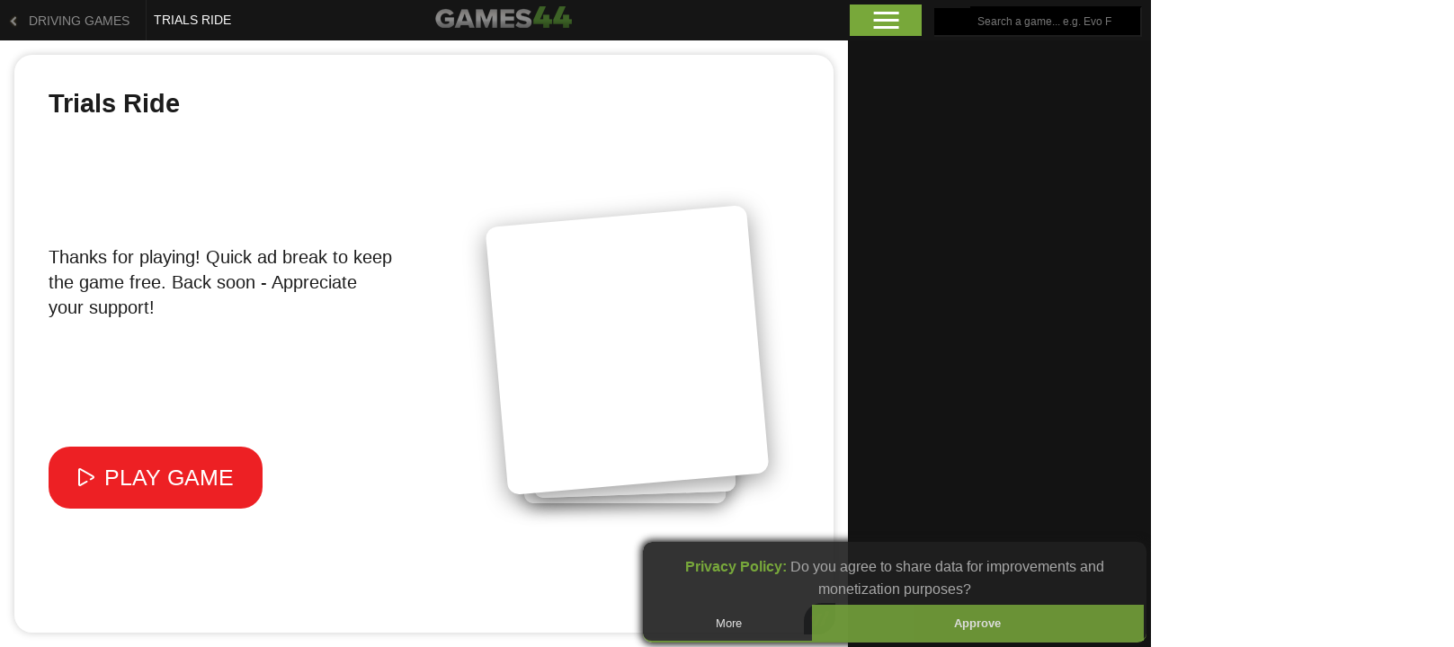

--- FILE ---
content_type: text/html; charset=UTF-8
request_url: https://www.games44.com/driving/trials-ride
body_size: 4103
content:
<!DOCTYPE html>
<html lang="en">
    <head>
        <meta charset="UTF-8">
        <title>Trials Ride | Games44</title>
        <link rel="icon" type="image/png" href="/favicon.png" />
        <meta name="theme-color" content="#151515">
        <meta name="robots" content="index, follow">
        <meta name="viewport" content="width=device-width, initial-scale=1, maximum-scale=1, user-scalable=no">
        
                    <meta property="og:type" content="website">
                    <meta property="og:url" content="https://www.games44.com/driving/trials-ride"">
                    <meta property="og:title" content="Trials Ride | Free online game">
                    <meta property="og:image" content="https://data.pacogames.com/images/fb/trials-ride-fb.jpg">
                    <link rel="image_src" href="https://data.pacogames.com/images/fb/trials-ride-fb.jpg"> 
                <link rel="canonical" href="https://www.pacogames.com/driving/trials-ride"/><style type="text/css">
body{margin:0;color:#fff;font-family:verdana,sans-serif;position:absolute;width:100%;height:100%;overflow:hidden}header{position:absolute;top:0;width:100%;height:45px;background:#151515;line-height:45px}main{top:45px;position:absolute;width:100%;height:calc(100% - 45px);background-color:#131313}header h1,h2{text-transform:uppercase;font-size:14px;font-weight:400}h1{white-space:pre;overflow:hidden;text-overflow:ellipsis}a{text-decoration:none;color:#fff}a:hover{opacity:1;color:#78a83b}header .cat{float:left;padding:0 10px;border-right:1px solid #333}h2{padding:0;padding-left:1px;display:inline-block}h3{font-size:12px;color:grey;text-transform:uppercase}.tcenter{text-align:center}.cat .tarrow{vertical-align:middle;height:16px}.logo{position:absolute;top:5px}.opt{margin:5px 10px 5px 0;float:right;line-height:35px;position:relative}.opt button{display:inline;cursor:pointer;border:0;padding:8px;width:80px;background-color:#000}#infobox{height:35px}.opt a button{margin:0;width:40px;border-bottom:2px solid #1d1d1d;font-size:12px;position:relative;top:-4px}.opt a{opacity:1}.opt a input{float:right;padding:8px;margin-top:2px;background-color:#000;border-color:#1d1d1d;border-left:0;width:173px;font-size:12px}#infobox{background:url(/img/icon_menu.png) no-repeat center center}.g44-cv header #infobox{background-color:#78a83a}.mt0{margin-top:0}.info{height:100%;display:inline-block;float:right;overflow-y:auto;position:relative;background-color:#131313;padding:0 10px}.info div{padding:0 5px}.info div p{margin-top:-5px;margin-bottom:20px;line-height:1.65em}.media{position:absolute;top:0;height:100%;width:100%;z-index:2}.game{height:100%;width:100%}.info .banner{padding:0;padding-bottom:10px}.banner div{margin:0 auto;padding:0}.banner h3{margin-bottom:0}.mb14{margin-bottom:14px}.video iframe{height:200px;margin:0 -15px;width:calc(100% + 30px)}.btline{border-top:1px solid #8080804a}.bbline{border-bottom:1px solid #8080804a}.broadcrumbs{padding:5px 6px;margin:0;border-top:1px solid #8080804a;font-size:12px}.broadcrumbs li{display:inline-block}.broadcrumbs li:not(:first-child):before{content:"›";margin:0 1px;color:grey;font-size:13px}.btn{padding:23px 15px;display:block;white-space:pre;overflow:hidden;text-overflow:ellipsis;vertical-align:middle;line-height:8px;color:#fff}.discuss{margin-top:20px}.share{background-color:#78a83b;color:#000}.share:hover{color:#000}.related{margin-top:30px}#email-subscribe{margin:10px 0}#email-subscribe h3{margin:0}#email-subscribe p{margin:5px 0;font-size:12px}#email-subscribe input{width:200px}#email-subscribe button{width:75px}footer img{padding-top:9px}footer a{padding:0 3px}.copyright{font-size:12px;color:#a7a7a7}@media only screen and (max-width: 600px){header h1{position:absolute;width:100%;z-index:1;text-align:center;top:45px;font-weight:800;color:#fff;background-color:#78a83b;margin:0}.cat{opacity:1;max-width:8%}.cat img{padding:0 10px}.mob{display:none}.broadcrumbs{margin-top:59px}.opt{margin-right:5px}.opt button{width:40px;float:right;margin-left:10px}.opt a button{top:3px}}@media only screen and (min-width: 600px){header h1,h2{margin:0;padding:0 8px}h1{float:left;max-width:17%}a{opacity:.5}.opt button{margin-right:10px}.logo{left:33%;margin-left:calc(17% - 168px)}.media{width:calc(100% - 337px);transition:width .5s ease;z-index:2}.info{transition:transform .5s ease;width:317px}.g44-cv div.media{width:100%}.g44-cv div.info{transform:translateX(337px)}.keyboard_arrows,.keyboard_arrow,.keyboard_mouse,.keyboard_space,.keyboard_wasd,.keyboard_default,.keyboard_large{display:inline-block;font-size:14px;padding:0!important;text-align:center;color:#000!important;float:none!important;vertical-align:middle;margin:5px 0;text-transform:uppercase}.keyboard_small{display:inline-block;font-size:12px;padding:0!important;text-align:center;color:#000!important;float:none!important;vertical-align:middle;margin:5px 0;text-transform:uppercase}.keyboard_arrows{width:60px;height:40px}.keyboard_arrow{width:32px;height:32px}.keyboard_mouse{width:28px;height:34px}.keyboard_space{position:center;width:120px;height:25px;line-height:25px;background:transparent url(/klavesy/space.png) no-repeat}.keyboard_wasd{width:60px;height:40px;background:transparent url(https://www.games44.com/klavesy/wasd.png) no-repeat}.keyboard_default{width:25px;height:25px;line-height:25px;background:transparent url(/klavesy/default.png) no-repeat}.keyboard_small{width:32px;height:20px;line-height:20px;background:transparent url(/klavesy/small.png) no-repeat}.keyboard_large{width:52px;height:24px;line-height:24px;background:transparent url(/klavesy/large.png) no-repeat;margin-left:2px}}
</style>
        </head>
        <body>
        	<header>
        		<a class="cat" title="driving Games" href="/driving">
        			<img src="/img/b-arrow.png" class="tarrow" alt="Games44 logo">
        			<h2 class="mob">driving Games</h2>
        		</a>
                <h1>Trials Ride</h1>
                <a class="logo" href="/"><img src="/img/logo_games44.png" alt="GAMES44"></a>
                <div class="opt">
                	<button title="Information" id="infobox"></button>
                	<a href="/search" target="_blank">
                		<button title="Search">🔎</button>
                		<input class="mob" type="text" name="searchbar" placeholder="Search a game... e.g. Evo F">
                	</a>
                </div>
        	</header>
        		<main>
        			<div class="info">
        				<div class="banner mob">
                                                        <div id='top-pc' style='width: 300px; height: 250px;'></div>
                        </div>
                        <ul class="broadcrumbs bbline" vocab="https://schema.org/" typeof="BreadcrumbList">
                            <li property="itemListElement" typeof="ListItem">
                                <a property="item" typeof="Thing" href="https://www.games44.com"><span property="name">Games</span></a>
                                <meta property="position" content="1">
                            </li>
                            <li property="itemListElement" typeof="ListItem">
                                <a property="item" typeof="Thing" href="/driving"><span property="name">driving games</span></a>
                                <meta property="position" content="2">
                            </li>
                            <li property="itemListElement" typeof="ListItem">
                                <span property="name">Trials Ride</span>
                                <meta property="position" content="3">
                            </li>
                        </ul>

        				<div class="mob mb14">
        					<h3>INSTRUCTIONS</h3>
        					<div>
        						 <div class="keyboard_arrows"><img src="/klavesy/arrows.png" alt="Arrows"></div>        					</div>
        				</div>
        				<div class="desc">
        					<h3>ABOUT THE GAME</h3>
        					<div class="mt0">
                                <p>Get on your bike and test your motorcycle skills. The game called Trials Ride has a lot of fun for you. Many levels of difficulty await you and there will be also many obstacles in your way. Take the pedal on the metal and finish the level in the fastest possible time. The game is easy to control. Stay firm on the ground. Can you do some stunts or flips? A new motorcycle simulation, that you'll love is here and completely free in your browser. See you on the track! Have fun.</p>                            </div>
        				</div>
                        <div><h3>DEVELOPER</h3><p>Trials Ride has been developed by <a href="/developer/webgames">webgames</a>.</p></div><div><h3>AGE RECOMMENDATION</h3><p>The game is suitable for playing from 3 years of age.</p></div><a href="https://www.pacogames.com/driving/trials-ride/comments" class="btn discuss" target="_blank" rel="noopener" title="Discussion for game Trials Ride">⌨️ Discuss the game</a>        				<a href="javascript:" id="share" class="btn share">🔗 Share Trials Ride</a>
                                                <div class="banner mob related">
                           <h3>RELATED CONTENT</h3>
                                                        <div id='related-pc' style='width: 300px; height: 600px;'></div>
                        </div>
                        <section id="email-subscribe">
                            <h3>Do you like games on Games44?</h3>
                            <p>Get notification for new games in your email</p>
                            <input type="text" placeholder="email address" class="tcenter">
                            <button>Subscribe</button>
                        </section>
        				<footer class="btline tcenter">
	        				<a class="mob" href="/"><img src="/img/logo_games44.png" alt="GAMES44"></a>
	        				<p>
	        					<a href="/contact" target="_blank">Contact</a>&nbsp;|&nbsp;
	        					<a href="/terms-of-use" target="_blank">Terms of use</a>&nbsp;|&nbsp;
	        					<a href="/privacy-policy" target="_blank">Privacy</a>
	        				</p>
	        				<p class="copyright">@2019 Awagon.net</p>
	        			</footer>
        			</div>
        			<div class="media active">
                        <script type="text/javascript" async>"use strict";!function(){var e=!1,r=0;try{var t=window.localStorage.getItem("_asc1");if(null!==t){var a=t.split("-");1===(r=Number(a[1])>(new Date).getTime()?Number(a[0]):0)&&(e=!0)}}catch(e){console.error(e)}window.UserConsent={required:!0,nexesarry:e,statistics:e,marketing:e,val:r}}();
	</script><script type="text/javascript">
                                        var wg_loader_width = "100%", wg_loader_height = "100%";
                                        var wgGameName = "Trials Ride";var gameThumbnail = "https://data.pacogames.com/images/fb/trials-ride-fb.jpg"
                                    </script>
                                    <script type="text/javascript" src="//st.wgplayer.com/games44.com/wgAds.desktop.conf.js"></script>
                                    <script type="text/javascript" src="//st.wgplayer.com/games44.com/js/xaDX3ZDRJM3rZgrFpgZDoA/2342698377/wgAds.js"></script>        				<div class="game" id="Content"> 
                            <iframe id="game" src="https://www.gamearter.com/game/trials-ride/" width="100%" height="100%" frameborder=0 allowfullscreen></iframe>        				</div>
        			</div>
        		</main>
                <script type="text/javascript" async src="/js/gp.js?0504"></script>

<script>
    (function(i,s,o,g,r,a,m){i['GoogleAnalyticsObject']=r;i[r]=i[r]||function(){
    (i[r].q=i[r].q||[]).push(arguments)},i[r].l=1*new Date();a=s.createElement(o),
    m=s.getElementsByTagName(o)[0];a.async=1;a.src=g;m.parentNode.insertBefore(a,m)
    })(window,document,'script','https://www.google-analytics.com/analytics.js','ga');
    ga('create', 'UA-8888082-7', 'auto');
    ga('send', 'pageview');
</script><script defer src="https://static.cloudflareinsights.com/beacon.min.js/vcd15cbe7772f49c399c6a5babf22c1241717689176015" integrity="sha512-ZpsOmlRQV6y907TI0dKBHq9Md29nnaEIPlkf84rnaERnq6zvWvPUqr2ft8M1aS28oN72PdrCzSjY4U6VaAw1EQ==" data-cf-beacon='{"version":"2024.11.0","token":"f6688794cbf14247839cbe7adfacaf06","r":1,"server_timing":{"name":{"cfCacheStatus":true,"cfEdge":true,"cfExtPri":true,"cfL4":true,"cfOrigin":true,"cfSpeedBrain":true},"location_startswith":null}}' crossorigin="anonymous"></script>
</body>
</html>



--- FILE ---
content_type: text/html; charset=utf-8
request_url: https://www.gamearter.com/game/trials-ride/
body_size: 7162
content:
<!DOCTYPE html>
<html lang="en" class="no-js gameplayer">
<head> <meta charset="utf-8"> <link rel="preconnect" href="//bam.nr-data.net"> <link rel="preconnect" href="//imasdk.googleapis.com"> <link rel="preconnect" href="//fonts.googleapis.com"> <link rel="preconnect" href="//auth.gamearter.com"> <link rel="preconnect" href="//fonts.gstatic.com"> <link rel="preconnect" href="//www.googletagmanager.com"> <link rel="preconnect" href="//www.googletagservices.com"> <link rel="preconnect" href="//adservice.google.com"> <link rel="preconnect" href="//securepubads.g.doubleclick.net"> <link rel="preconnect" href="//api.gamearter.com"> <link rel="dns-prefetch" href="//w.wgplayer.xyz"> <link rel="dns-prefetch" href="//s0.2mdn.net"> <link rel="dns-prefetch" href="//wgplayer.xyz"> <link rel="preconnect" href="//www.google-analytics.com"> <link rel="preconnect" href="//data.pacogames.com"> <meta name="google" content="notranslate"> <meta name="viewport" content="width=device-width, initial-scale=1"> <meta name="robots" content="index,follow"> <meta name="ga_brand" content="https://data.pacogames.com/gameplayer/img/gamearter-emblem.jpg"> <meta name="ga_note" content="press ESC key if you do not see a mouse pointer"> <meta property="og:title" content="Trials Ride"> <meta property="og:description" content="Ride a trials motorbike through the hangar and overcome various challenging obstacles in your way. Keep the bike balanced and get to the finish in shortest time."> <meta property="og:image" content="https://www.gamearter.com/games/trials-ride/thumbnails/"> <meta property="og:image:type" content="image/jpeg"> <meta property="og:image:width" content="1200"> <meta property="og:image:height" content="630"> <meta property="og:type" content="game"> <meta property="og:url" content="https://www.gamearter.com/game/trials-ride/"> <link rel="manifest" href="manifest.json"> <title>Trials Ride | GameArter.com</title> <style>html{-webkit-font-smoothing:antialiased;-moz-osx-font-smoothing:grayscale;-ms-text-size-adjust:100%;-webkit-text-size-adjust:100%;--brand-clr:#ffb700}article,aside,footer,header,nav,section{display:block}figcaption,figure,main{display:block}figure{margin:0}pre{font-family:monospace,monospace;font-size:1em}a{background-color:transparent;-webkit-text-decoration-skip:objects}abbr[title]{border-bottom:none;text-decoration:underline;text-decoration:underline dotted}b,strong{font-weight:700}code,kbd,samp{font-family:monospace,monospace;font-size:1em}dfn{font-style:italic}mark{background:#ff0;color:#000}small{font-size:80%}sub,sup{font-size:75%;line-height:0;position:relative;vertical-align:baseline}sub{bottom:-.25em}sup{top:-.5em}audio,video{display:inline-block}audio:not([controls]){display:none;height:0}img{border:0}svg:not(:root){overflow:hidden}button,input,optgroup,select,textarea{margin:0;outline:0}button,input{overflow:visible}button,select{text-transform:none}button,html [type='button'],[type='reset'],[type='submit']{cursor:pointer;-webkit-appearance:button}button::-moz-focus-inner,[type='button']::-moz-focus-inner,[type='reset']::-moz-focus-inner,[type='submit']::-moz-focus-inner{border:0;padding:0}legend{box-sizing:border-box;color:inherit;display:table;max-width:100%;padding:0;white-space:normal}progress{display:inline-block;vertical-align:baseline}textarea{overflow:auto}input[type='checkbox'],input[type='radio']{box-sizing:border-box;padding:0}[type='number']{-moz-appearance:textfield}[type='number']::-webkit-inner-spin-button,[type='number']::-webkit-outer-spin-button{-webkit-appearance:none;appearance:none;margin:0;height:auto}[type='search']{-webkit-appearance:textfield}[type='search']::-webkit-search-cancel-button,[type='search']::-webkit-search-decoration{-webkit-appearance:none}::-webkit-file-upload-button{-webkit-appearance:button;font:inherit}details,menu{display:block}summary{display:list-item}canvas{display:inline-block}template{display:none}[hidden]{display:none}body{margin:0}a:focus{outline:0}pre{white-space:pre;white-space:pre-wrap;word-wrap:break-word}img,iframe,object,embed{vertical-align:middle}fieldset{border:0;margin:0;padding:0}[disabled]{cursor:default}.b-loading__dots{font-size:0}@media (-webkit-min-device-pixel-ratio:0){.b-loading__dots{letter-spacing:-1px}}html{box-sizing:border-box;overflow:hidden}html.gameplayer,html.html-iframe{height:100%}*,*:before,*:after{box-sizing:inherit}.m-gp,.b-gp-side,.gp__fullscreen,.b-game-notice,.b-unavailable,.b-gp-bnr,.ggp-working,.footer-gp{display:none}body{position:absolute;top:0;left:0;width:100%;height:100%;background-color:#171717}body.bbar{padding-bottom:35px}body.bbar .footer-gp{display:-webkit-flex;display:-ms-flexbox;display:flex}body.bbar .m-gp{padding-bottom:35px}.main{position:relative;width:100%;height:100%;top:0;left:0}.main:after{content:'';opacity:0}.menu-gp-show.gameplayer .main:after{content:'';background-color:#000;position:absolute;top:0;left:0;bottom:0;width:100%;opacity:.51;transition:opacity 0.3s}[dir=rtl] .menu-gp-show.gameplayer .main:after{left:auto;right:0}#ga_game{height:100%;width:100%;position:absolute}#gasso{width:100%;height:100%;background-color:rgba(23,23,23,.8);top:0;position:fixed;z-index:210000;left:0}@font-face{font-family:open sans;font-display:swap;font-style:normal;font-weight:300;src:url(/font/open-sans-v15-latin-ext-300.eot);src:local('Open Sans Light'),local(OpenSans-Light),url("/font/open-sans-v15-latin-ext-300.eot?#iefix") format("embedded-opentype"),url(/font/open-sans-v15-latin-ext-300.woff2) format("woff2"),url(/font/open-sans-v15-latin-ext-300.woff) format("woff"),url(/font/open-sans-v15-latin-ext-300.ttf) format("truetype"),url("/font/open-sans-v15-latin-ext-300.svg#OpenSans") format("svg")}@font-face{font-family:open sans;font-display:swap;font-style:normal;font-weight:400;src:url(/font/open-sans-v15-latin-ext-regular.eot);src:local('Open Sans Regular'),local(OpenSans-Regular),url("/font/open-sans-v15-latin-ext-regular.eot?#iefix") format("embedded-opentype"),url(/font/open-sans-v15-latin-ext-regular.woff2) format("woff2"),url(/font/open-sans-v15-latin-ext-regular.woff) format("woff"),url(/font/open-sans-v15-latin-ext-regular.ttf) format("truetype"),url("/font/open-sans-v15-latin-ext-regular.svg#OpenSans") format("svg")}@font-face{font-family:open sans;font-display:swap;font-style:normal;font-weight:700;src:url(/font/open-sans-v15-latin-ext-700.eot);src:local('Open Sans Bold'),local(OpenSans-Bold),url("/font/open-sans-v15-latin-ext-700.eot?#iefix") format("embedded-opentype"),url(/font/open-sans-v15-latin-ext-700.woff2) format("woff2"),url(/font/open-sans-v15-latin-ext-700.woff) format("woff"),url(/font/open-sans-v15-latin-ext-700.ttf) format("truetype"),url("/font/open-sans-v15-latin-ext-700.svg#OpenSans") format("svg")}@font-face{font-family:'BebasNeue';src:url(/font/bebasneue-webfont.eot);src:url("/font/bebasneue-webfont.eot?#iefix") format('embedded-opentype'),url(/font/bebasneue-webfont.woff2) format('woff2'),url(/font/bebasneue-webfont.woff) format('woff'),url(/font/bebasneue-webfont.ttf) format('truetype'),url("/font/bebasneue-webfont.svg#FontName") format('svg');font-weight:400;font-style:normal}.b-loading{position:absolute;top:0;left:0;right:0;bottom:0;z-index:39;background-color:#000;display:-webkit-flex;display:-ms-flexbox;display:flex;-webkit-justify-content:center;-ms-flex-pack:center;justify-content:center;-webkit-align-items:center;-ms-flex-align:center;align-items:center}.b-loading .b-profile{margin:0;background-color:transparent;box-shadow:none;padding:25px 0;-webkit-justify-content:space-between;-ms-flex-pack:justify;justify-content:space-between}.b-loading .b-profile:before{content:none}.b-loading .b-profile__avatar{width:60px;height:60px;border-width:4px;line-height:52px}.b-loading .b-profile__name{font-size:12px}.b-loading .b-profile__author{font-size:11px;font-weight:400;padding-left:70px}.b-loading .b-profile__spinner{display:inline-block;vertical-align:middle;margin-left:15px}.b-loading .b-profile__downloading{font-family:BebasNeue,'Open Sans',sans-serif;font-size:24px;color:#ffb700;color:var(--brand-clr);margin-bottom:0}.b-loading__wrap{max-width:700px;width:100%}.b-loading__image{position:relative}.b-loading__image img{max-width:100%;height:auto;border:none}.b-loading__logo{position:absolute;bottom:0;left:0}.b-loading__dots{position:absolute;bottom:0;right:0;background-color:#000;height:31px;padding-top:13px;padding-right:10px}.b-loading__dots:before{content:'';width:47px;height:31px;position:absolute;right:100%;top:0;background:url(/img/bg/triangle-rounded-left.png) no-repeat}.b-loading__dot{background-color:#404040;transition:background-color 0.3s;width:11px;height:11px;display:inline-block;vertical-align:middle;margin-right:5px;border-radius:50%}.b-loading__dot.is-active{background-color:#ffb700;background-color:var(--brand-clr)}@media (min-width:1000px){.b-loading__wrap{max-width:825px}}.hamburger{position:relative;display:block;cursor:pointer;border:0;width:37px;margin:4px 0 0}.hamburger span{display:block;position:absolute;height:2.5px;width:100%;border-radius:9px;opacity:1;left:0;-webkit-transform:rotate(0deg);-ms-transform:rotate(0deg);transform:rotate(0deg);transition:0.25s ease-in-out;background:#ffb700;background:var(--brand-clr)}.hamburger span:nth-child(1){top:0;-webkit-transform-origin:left center;-ms-transform-origin:left center;transform-origin:left center}.hamburger span:nth-child(2){top:7px;-webkit-transform-origin:left center;-ms-transform-origin:left center;transform-origin:left center}.hamburger span:nth-child(3){top:14px;width:58%;-webkit-transform-origin:left center;-ms-transform-origin:left center;transform-origin:left center}.gp__trigger{position:absolute;display:block;left:0;z-index:2100000000;padding:5px 20px 5px 8px;bottom:18px;color:#ffb700;color:var(--brand-clr)}</style>  <!-- GAME STYLES SPACE START --><link rel="stylesheet" href="https://www.gamearter.com/games/trials-ride/js/style.css?gats=1564482180"><!-- GAME STYLES SPACE END --> </head>
<body class="noselect"> <nav id="menu-gp" class="m-gp"> <a href="#go-back" class="m-gp__home" onclick="Garter.escapeGame();"><img src="/img/home.svg" alt="Home" height="20" width="20"></a> <ul class="m-gp__list"> <li class="m-gp__item"> <a href="javascript:;" name="#controls" class="m-gp__link"> <span class="icon-svg icon-svg--gamepad"><svg class="icon-svg__svg" xmlns:xlink="http://www.w3.org/1999/xlink"><use xlink:href="/img/icons.svg#icon-gamepad" x="0" y="0" width="100%" height="100%"></use></svg></span> <span class="m-gp__name">Controls</span> </a> </li> <li class="m-gp__item"> <a href="javascript:;" name="#video" class="m-gp__link"> <span class="icon-svg icon-svg--youtube"><svg class="icon-svg__svg" xmlns:xlink="http://www.w3.org/1999/xlink"><use xlink:href="/img/icons.svg#icon-youtube" x="0" y="0" width="100%" height="100%"></use></svg></span> <span class="m-gp__name">Video instructions</span> </a> </li> <li class="m-gp__item"> <a href="javascript:;" name="#discussion" class="m-gp__link"> <span class="icon-svg icon-svg--chat"><svg class="icon-svg__svg" xmlns:xlink="http://www.w3.org/1999/xlink"><use xlink:href="/img/icons.svg#icon-chat" x="0" y="0" width="100%" height="100%"></use></svg></span> <span class="m-gp__name">Comments</span> </a> </li> <li class="m-gp__item"> <a href="javascript:;" name="#profile" class="m-gp__link"> <span class="icon-svg icon-svg--person-user"><svg class="icon-svg__svg" xmlns:xlink="http://www.w3.org/1999/xlink"><use xlink:href="/img/icons.svg#icon-person-user" x="0" y="0" width="100%" height="100%"></use></svg></span> <span class="m-gp__name">Profile</span> </a> </li> <li class="m-gp__item"> <a href="javascript:;" name="#badges" class="m-gp__link"> <span class="icon-svg icon-svg--medal-star"><svg class="icon-svg__svg" xmlns:xlink="http://www.w3.org/1999/xlink"><use xlink:href="/img/icons.svg#icon-medal-star" x="0" y="0" width="100%" height="100%"></use></svg></span> <span class="m-gp__name">Badges</span> </a> </li> <li class="m-gp__item"> <a href="javascript:;" name="#leaderboard" class="m-gp__link"> <span class="icon-svg icon-svg--graph"><svg class="icon-svg__svg" xmlns:xlink="http://www.w3.org/1999/xlink"><use xlink:href="/img/icons.svg#icon-graph" x="0" y="0" width="100%" height="100%"></use></svg></span> <span class="m-gp__name">Leaderboard</span> </a> </li> <li class="m-gp__item"> <a href="javascript:;" name="#share" class="m-gp__link b-annot__icon"> <span class="icon-svg icon-svg--share" style="width:28px"><svg class="icon-svg__svg" xmlns:xlink="http://www.w3.org/1999/xlink"><use xlink:href="/img/icons.svg#icon-share" x="0" y="0" width="100%" height="100%"></use></svg></span> <span class="m-gp__name">Recommend</span> </a> </li> <li class="m-gp__item"> <a href="javascript:;" name="#report" class="m-gp__link"> <span class="icon-svg icon-svg--report"><svg class="icon-svg__svg" xmlns:xlink="http://www.w3.org/1999/xlink"><use xlink:href="/img/icons.svg#icon-report" x="0" y="0" width="100%" height="100%"></use></svg></span> <span class="m-gp__name">Feedback</span> </a> </li> <li class="m-gp__item"> <a href="javascript:;" name="#games" class="m-gp__link"> <span class="icon-svg icon-svg--ellipsis"><svg class="icon-svg__svg" xmlns:xlink="http://www.w3.org/1999/xlink"><use xlink:href="/img/icons.svg#icon-ellipsis" x="0" y="0" width="100%" height="100%"></use></svg></span> <span class="m-gp__name">Games</span> </a> </li> </ul> </nav> <div class="b-gp-side no-select"> <div id="dockModulesList" class="b-gp-side__item"> <a name="#close" class="b-gp-side__close"><span class="icon-svg icon-svg--cross"><svg class="icon-svg__svg" xmlns:xlink="http://www.w3.org/1999/xlink"><use xlink:href="/img/icons.svg#icon-cross" x="0" y="0" width="100%" height="100%"></use></svg></span></a> <div id="#controls" class="b-gp-side__inner--iframe" data-url="/modules/controls/8641" data-ifr="1"></div> <div id="#video" class="b-gp-side__inner--iframe" data-url="/modules/video/8641" data-ifr="1"></div> <div id="#discussion" class="b-gp-side__inner--iframe" data-url="/modules/comments/8641" data-ifr="1"></div> <div id="#profile" class="b-gp-side__inner--iframe" data-url="/modules/profile/8641" data-ifr="1"></div> <div id="#badges" class="b-gp-side__inner--iframe" data-url="/modules/badges/8641" data-ifr="1"></div> <div id="#leaderboard" class="b-gp-side__inner--iframe" data-url="/modules/leaderboard/8641" data-ifr="1"></div> <div id="#shop" class="b-gp-side__inner--iframe" data-url="/modules/shop/8641" data-ifr="1"></div> <div id="#update" class="b-gp-side__inner--iframe" data-url="" data-ifr="1"></div> <div id="#share" class="b-gp-side__item b-gp-side__inner--iframe hide" data-url="1" data-ifr="0"><div class="addthis_sharing_toolbox" data-title="Trials Ride" data-description="Game Description"></div></div> <div id="#report" class="b-gp-side__inner--iframe" data-url="/modules/report/8641" data-ifr="1"></div> <div id="#games" class="b-gp-side__inner--iframe" data-url="/modules/games/8641" data-ifr="1"></div> </div> <div class="gamearter-login-button" data-type="invisible" data-size="medium" data-callback="Auth.logged" data-game="trials-ride"></div> <script src="/js/authorizator.js?0706"></script> <script src="https://auth.gamearter.com/js/connect2.js?0706"></script> <div id="ga_working" class="ggp-working"> <div class="ggp-working__wrapper"> <img src="/img/spinner.svg" alt="Loading…" width="87" height="87"> <p class="ggp-working__text">Loading, please wait…</p> </div> </div> </div> <main id="main" class="main"> <div id="ga_game"><!-- GAME BODY SPACE START --><div id="animation_container" style="width:100%; height:100%"> <canvas id="canvas" width="640" height="360" style="position: absolute; display: none;pointer-events:auto;"></canvas> <div id="dom_overlay_container" style="pointer-events:none; overflow:hidden; width:640px; height:360px; position: absolute; left: 0px; top: 0px; display: none;"> </div> </div> <div id='_preload_div_' style='position:absolute;left:0; display: inline-block; height:100%; width: 100%; text-align: center;'> <span style='display: inline-block; height: 100%; vertical-align: middle;'></span> <img src=images/loading.png style='top:180px;vertical-align: middle; max-height: 100%' id ='loadingicon'/><div id='centertext'>0%</div> </div><!-- GAME BODY SPACE END --></div> <div class="b-game-notice" id="ga_warning_alert"> <div class="b-game-notice__inner"> <a onclick="Garter.gui.removeAlertMessage()" class="b-game-notice__close"><span class="icon-svg icon-svg--cross2"><svg class="icon-svg__svg" xmlns:xlink="http://www.w3.org/1999/xlink"><use xlink:href="/img/icons.svg#icon-cross2" x="0" y="0" width="100%" height="100%"></use></svg></span></a> <div class="b-game-notice__item"> <p> This website is running this game in contrary to the <a href="https://www.pacogames.com/games-for-your-website">terms for sharing games</a> - thus illegally. From that reason, this game is here in demo mode. If you are a player, please, play full version of the game at <a href="https://www.pacogames.com/">PacoGames.com</a> or any different website which allow developers to earn money from users playing their games. Most websites do that - you do not see this warning in the case of that websites. </p> <p> If you are webmaster of the website, please, be sure you have following lines in your existing ads.txt file. The alert will be removed automatically in few hours after adding the mark. Thank you. </p> </div> <div class="b-game-notice__item b-game-notice__item--s"> <p class="text-center"><a target="_blank" href="https://www.gamearter.com/required-ads.txt">Display required ads.txt marks</a></p> </div> </div> <span class="b-game-notice__sign"><span class="icon-svg icon-svg--warning"><svg class="icon-svg__svg" xmlns:xlink="http://www.w3.org/1999/xlink"><use xlink:href="/img/icons.svg#icon-warning" x="0" y="0" width="100%" height="100%"></use></svg></span></span> </div> <div id="ga_blocked-game" class="b-unavailable b-unavailable--gp"> <div class="b-unavailable__wrap"> <div class="b-unavailable__icon"> <span class="icon-svg icon-svg--error"><svg class="icon-svg__svg" xmlns:xlink="http://www.w3.org/1999/xlink"><use xlink:href="/img/icons.svg#icon-error" x="0" y="0" width="100%" height="100%"></use></svg></span> </div> <div class="b-unavailable__text"> <h2 class="b-unavailable__title">The game is being blocked for this website.</h2> <p class="b-unavailable__desc">For playing, continue <a href="#" class="btn btn--default btn--rounded"><span class="btn__text">HERE</span></a></p> <p class="b-unavailable__report">Contact <a href="/cdn-cgi/l/email-protection#4a242f3a25380a3a2b29252d2b272f3964292527"><span class="__cf_email__" data-cfemail="4a242f3a25380a3a2b29252d2b272f3964292527">[email&#160;protected]</span></a> for unblocking.</p> </div> </div> </div> <div id="ga_account_ban" class="b-unavailable b-unavailable--gp"> <div class="b-unavailable__wrap"> <div class="b-unavailable__icon"> <span class="icon-svg icon-svg--ban"><svg class="icon-svg__svg" xmlns:xlink="http://www.w3.org/1999/xlink"><use xlink:href="/img/icons.svg#icon-ban" x="0" y="0" width="100%" height="100%"></use></svg></span> </div> <div class="b-unavailable__text"> <h2 class="b-unavailable__title">Your account has been banned.</h2> <p class="b-unavailable__desc">There is a ban for your account from a reason of data manipulation.</p> <p class="b-unavailable__btn"><a href="#" class="btn btn--yellow"><span onclick="Garter.btnClickListener('verify-ban')" class="btn__text">Verify ban authenticity</span></a></p> </div> </div> </div> </main> <div id="ga_storymodule" class="b-gp-bnr b-gp-bnr--media"> <div class="b-gp-bnr__wrap"> </div> <a class="b-gp-bnr__skip btn btn--yellow btn--rectangle" style="cursor:pointer;bottom:98px;"><span class="btn__text">Skip story</span></a> <div class="b-gp-bnr__progress" style="padding-bottom:0px;"> <div class="b-gp-bnr__progress__inner"> <div class="b-gp-bnr__progressbar progressbar"><div class="progressbar__inner" style="width:50%;"></div></div> <p class="b-gp-bnr__progress-text">Watch a game story.</p> </div> </div> </div> <div id="ga_sp_preloader" class="ggp-working"> <div class="ggp-working__wrapper"> <img src="/img/spinner.svg" alt="…" width="87" height="87"> <p class="ggp-working__brand"></p> <p class="ggp-working__text">Loading ad…</p> </div> </div> <div id="ga_sp_banner" class="b-gp-bnr"> <div class="b-gp-bnr__wrap"><img src="/img/gp-bnr.png" alt="Alternativní text" width="300" height="250"></div> <a class="b-gp-bnr__skip btn btn--yellow btn--rectangle"><span class="btn__text">Skip in 5 s</span></a> <div class="b-gp-bnr__progress"> <div class="b-gp-bnr__progress__inner"> <div class="b-gp-bnr__progressbar progressbar"><div class="progressbar__inner" style="width:50%;"></div></div> <p class="b-gp-bnr__progress-text">Commercial break. The game is being paused.</p> </div> </div> </div> <div id="ga_sp_video" class="b-gp-bnr b-gp-bnr--media"> <div class="b-gp-bnr__wrap"></div> <div class="b-gp-bnr__progress"> <div class="b-gp-bnr__progress__inner"> <div class="b-gp-bnr__progressbar progressbar"> <div class="progressbar__inner" style="width:0%;"></div> </div> <p class="b-gp-bnr__progress-text"> Commercial break. The game is being paused. </p> </div> </div> </div> <div class="afs_ads">&nbsp;</div> <a href="#dock" name="#dock" id="m-gp__trigger--show" class="gp__trigger"> <button id="hamburger" class="hamburger"><span></span><span></span><span></span></button> </a> <a onclick="Garter.btnClickListener('fullscreen')" name="Fullscreen" class="gp__fullscreen"><img src="https://data.pacogames.com/gameplayer/img/fullscreen-nd-tmp.png" alt="Fullscreen"></a> <footer class="footer-gp no-select"> <a href="/" target="_blank" rel="noopener" class="footer-gp__logo no-select"> </a> <p class="footer-gp__games"> <a name="#games_wbtn" class="m-tabs__link noselect" href="https://www.pacogames.com/driving" target="_top">More games</a> </p> </footer> <script data-cfasync="false" src="/cdn-cgi/scripts/5c5dd728/cloudflare-static/email-decode.min.js"></script><script>
        function __garter_initData(){ return { SDK: true, signature: { gid: 8641, aid: 596, gameFolder: "trials-ride", h: "gah=444322d1a2f9e85ce27bc97963706a9fdd29453e30ca3189fec7cd64a8c1" }, tracking: { analytics: "", ads: "6223636267" }, conf: { sf: 2, ad: 1 }, paco: "/driving/trials-ride" }; }
    </script> <script>
        "use strict"; function GarterGameLoadPreprocessor(){ this.interactionRequired = false; this.isActive = __garter_initData().SDK; if(this.isActive) this.timeOuts = { PRIVACY: setTimeout(function() { gameLoadProcessor.asyncLoadReady({ s: "PRIVACY", msg: "timeout" }); }, 4000), GARTER: setTimeout(function() { gameLoadProcessor.asyncLoadReady({ s: "GARTER", msg: "timeout" }); }, 15000), WEEGO: setTimeout(function() { gameLoadProcessor.asyncLoadReady({ s: "WEEGO", msg: "timeout" }); }, 2500) } } GarterGameLoadPreprocessor.prototype.asyncLoadReady = function(d){ let e = true; switch(d.s){ case "WEEGO": this.weegoSuccess = (d.msg === undefined); break; case "PRIVACY": this.interactionRequired = (d.msg !== "timeout") ? d.interactionRequired : true; break; case "GARTER": if(d.msg !== "timeout"){ if(!d.p && this.timeOuts.WEEGO !== undefined) this.asyncLoadReady({"s":"WEEGO","msg":"skip"}); } else { alert("OOPS, SOMETHING WENT WRONG"); } break; default: e = false; } if(e){ clearTimeout(this.timeOuts[d.s]); delete this.timeOuts[d.s]; if(Object.keys(this.timeOuts).length === 0 && this.isActive) this.preLoad(); } }; GarterGameLoadPreprocessor.prototype.preLoad = function(){ Garter.preLoad({ interactionRequired: this.interactionRequired, weegoLoaded: this.weegoSuccess }); this.isActive = false; }; var __gSrvcInit_={ player:false,sdk:false}; var gameLoadProcessor = new GarterGameLoadPreprocessor(); var addthis_share={ url:document.referrer};
    </script> <script async src="https://www.googletagmanager.com/gtag/js?id=G-LFWXBVH6LQ"></script> <script async src="https://data.pacogames.com/static/awagonaccess.js?0706"></script> <script async="async" src="https://www.googletagservices.com/tag/js/gpt.js"></script> <script>window.dataLayer=window.dataLayer||[];function gtag(){dataLayer.push(arguments);}gtag('js',new Date());</script> <script>var gameInfo={id:8641,n:"Trials Ride",u:"driving/trials-ride",h:0,g:0,d:null,t:112409,r:84,v:"trials-ride",i:"trials-ride.jpg",e:"html5"};</script> <script src="/gameplayer/js/html5-gameplayer.js?0706"></script> <script src="/gameplayer/js/html5-instance.js?0706"></script> <script>
        var googletag = googletag || {}; googletag.cmd = googletag.cmd || []; googletag.cmd.push(function() { googletag.defineSlot('/11743293/Nassystem', [[300, 250]], 'div-gpt-ad-1483631417666-0').addService(googletag.pubads()); googletag.pubads().enableSingleRequest(); googletag.enableServices(); });
    </script> <script src="//imasdk.googleapis.com/js/sdkloader/ima3.js"></script> <script type="text/javascript">window['wgNetworkId'] = "/1002212,11743293/";</script> <script src="/gameplayer/wgAds.iframe.conf.js"></script> <script src="/gameplayer/wgAds.js"></script> <!-- GAME SCRIPTS SPACE START --><script src="https://www.gamearter.com/games/trials-ride/js/external/createjs.js?gats=1564482180"></script> <script src="https://www.gamearter.com/games/trials-ride/js/external/jquery.js?gats=1564482180"></script> <script src='js/pleaserotate.js'></script> <script src='js/Box2d.js'></script> <script src="https://www.gamearter.com/games/trials-ride/js/html5.js?gats=1564482180"></script> <script src='js/drive.js'></script> <script src='js/load.js'></script><!-- GAME SCRIPTS SPACE END --> <script defer src="https://static.cloudflareinsights.com/beacon.min.js/vcd15cbe7772f49c399c6a5babf22c1241717689176015" integrity="sha512-ZpsOmlRQV6y907TI0dKBHq9Md29nnaEIPlkf84rnaERnq6zvWvPUqr2ft8M1aS28oN72PdrCzSjY4U6VaAw1EQ==" data-cf-beacon='{"version":"2024.11.0","token":"8f5139acc0cc4609a97a1eb6756049c6","r":1,"server_timing":{"name":{"cfCacheStatus":true,"cfEdge":true,"cfExtPri":true,"cfL4":true,"cfOrigin":true,"cfSpeedBrain":true},"location_startswith":null}}' crossorigin="anonymous"></script>
</body>
</html>

--- FILE ---
content_type: text/html; charset=utf-8
request_url: https://www.google.com/recaptcha/api2/aframe
body_size: 267
content:
<!DOCTYPE HTML><html><head><meta http-equiv="content-type" content="text/html; charset=UTF-8"></head><body><script nonce="YaQwEtt29CqHPgEQEoIZww">/** Anti-fraud and anti-abuse applications only. See google.com/recaptcha */ try{var clients={'sodar':'https://pagead2.googlesyndication.com/pagead/sodar?'};window.addEventListener("message",function(a){try{if(a.source===window.parent){var b=JSON.parse(a.data);var c=clients[b['id']];if(c){var d=document.createElement('img');d.src=c+b['params']+'&rc='+(localStorage.getItem("rc::a")?sessionStorage.getItem("rc::b"):"");window.document.body.appendChild(d);sessionStorage.setItem("rc::e",parseInt(sessionStorage.getItem("rc::e")||0)+1);localStorage.setItem("rc::h",'1769000161045');}}}catch(b){}});window.parent.postMessage("_grecaptcha_ready", "*");}catch(b){}</script></body></html>

--- FILE ---
content_type: text/plain
request_url: https://www.google-analytics.com/j/collect?v=1&_v=j102&a=947354315&t=pageview&_s=1&dl=https%3A%2F%2Fwww.games44.com%2Fdriving%2Ftrials-ride&ul=en-us%40posix&dt=Trials%20Ride%20%7C%20Games44&sr=1280x720&vp=1280x720&_u=IEBAAEABAAAAACAAI~&jid=400949634&gjid=2098507172&cid=997865168.1769000157&tid=UA-8888082-7&_gid=1724459854.1769000157&_r=1&_slc=1&z=1318426768
body_size: -450
content:
2,cG-QX0H662SZ2

--- FILE ---
content_type: application/javascript
request_url: https://st.wgplayer.com/games44.com/wgAds.desktop.conf.js
body_size: 3251
content:
var wg_adContainer = ".wgAdsContainer{ z-index:9999; top:0;left:0;} .wgAdsContainer iframe{display:block !important;}";
var wg_loadingSpinner = ".loadingMarkerContainer{position:fixed; top:50%; left:50%;margin-top:-25px !important;margin-left:-25px !important;} .loadingMarkerContainer {margin: 60px auto;font-size: 5px;text-indent: -9999em;border-top: 5px solid rgba(0, 0, 0, 0.4);border-right: 5px solid rgba(0, 0, 0, 0.4);border-bottom: 5px solid rgba(0, 0, 0, 0.4);border-left: 5px solid #ffffff;-webkit-transform: translateZ(0);-ms-transform: translateZ(0);transform: translateZ(0);-webkit-animation: load8 1.1s infinite linear;animation: load8 1.1s infinite linear !important;}.loadingMarkerContainer,.loadingMarkerContainer:after {border-radius: 50%; width: 50px; height: 50px;} @-webkit-keyframes load8 {0% {  -webkit-transform: rotate(0deg);  transform: rotate(0deg);}100% {  -webkit-transform: rotate(360deg);  transform: rotate(360deg);}}@keyframes load8 {0% {  -webkit-transform: rotate(0deg);  transform: rotate(0deg);}100% {  -webkit-transform: rotate(360deg);  transform: rotate(360deg);}}";
var wg_timeremainigcontainer = ".adTimeRemainingContainer{ width:100%; text-align:center !important; position:relative!important; padding-top:10px;font-family:Arial;color:#fff;} .adMessageContainer{font-size: 14px!important; font-family:Arial;color:#fff;}";
var wg_playNowButton = ".playNowButton{cursor:pointer; display:inline-block; position:absolute; top:50%; left:50%; margin-left:-115px; margin-top:-24px;width:200px; padding:10px; border-radius:5px; border:5px solid #fff; color:#000; background:yellow; text-align:center; font-family:Arial; font-weight:600;}.playNowButton:hover{  box-shadow: 0px 0px 10px #888888; transition:.3s;}";
var wg_splash_css = ".WGPSplash,.WGPSplash:before{position:absolute}.WGPSplash,.WGPSplash:before,.WGPSplash>div{width:100%;height:100%}.WGPSplash:before{content:' ';top:0;left:0;background:url() no-repeat;-webkit-filter:blur(45px);-moz-filter:blur(45px);-o-filter:blur(45px);-ms-filter:blur(45px);filter:blur(45px);background-size:cover}.WGPSplash>div{padding:130px 0;box-sizing:border-box;text-align:center}.wg-action-button{display:inline-block;background:#99c506;background:-webkit-linear-gradient(#aed409,#77952b);background:-o-linear-gradient(#aed409,#77952b);background:-moz-linear-gradient(#aed409,#77952b);background:linear-gradient(#aed409,#77952b);padding:10px 20px;border-radius:10px;border:3px solid #fff;color:#fff;text-decoration:none;font-size:20px;font-weight:900;text-transform:uppercase;position:relative;bottom:0;white-space:nowrap;margin-bottom:-30px;left:-50%;cursor:pointer;text-shadow:1px 1px #505050;transition:all .2s}.wg-action-button:after{content:\"\\00bb\";position:absolute;opacity:0;right:5px;transition:.5s}.wg-action-button:hover{padding-right:35px;background-color:#3e8e41;background:-webkit-linear-gradient(#87ae00,#77952b);background:-o-linear-gradient(#87ae00,#77952b);background:-moz-linear-gradient(#87ae00,#77952b);background:linear-gradient(#87ae00,#77952b)}.wg-action-button:hover:after{opacity:1;right:15px}.wg-action-button:active{background-color:#3e8e41;box-shadow:0 2px #666;transform:translateY(2px) translateX(1px)}.WGPSplash .wg-splash-title{font-size:30px;font-weight:700;color:#fff;padding:10px;margin-top:70px;text-align:center;position:relative;text-shadow:1px 1px #505050;background:-moz-linear-gradient(left,rgba(30,87,153,0) 0,rgba(0,0,0,.3) 50%,rgba(125,185,232,0) 100%);background:-webkit-linear-gradient(left,rgba(30,87,153,0) 0,rgba(0,0,0,.3) 50%,rgba(125,185,232,0) 100%);background:linear-gradient(to right,rgba(30,87,153,0) 0,rgba(0,0,0,.3) 50%,rgba(125,185,232,0) 100%);filter:progid:DXImageTransform.Microsoft.gradient( startColorstr='#001e5799', endColorstr='#007db9e8', GradientType=1 )}.WGPSplash .wg-splash-thumb{cursor:pointer;width:220px;height:220px;margin-top:7%;display:inline-block;background-size:contain;background-position:center center;background-repeat:no-repeat;border-radius:50%;border:5px solid #fff;position:relative;box-shadow:4px 2px 30px #505050}.wg-splash-button-bolder{position:absolute;left:50%;margin-top:-20px}";
var preroll = {get config(){ var defaultValues = {
        fs: typeof WgFlashEmulator !== "undefined" || typeof WgFlashSuggestions !== "undefined" ? false : true,
        fe: typeof WgFlashEmulator !== "undefined"  ? WgFlashEmulator : false, //flash emulator
        otherGames: {
            file:typeof WgFlashSuggestions !== "undefined" ? WgFlashSuggestions : 'https://st.wgplayer.com/games44.com/wgFlashSuggestions.json',
            title:typeof WgFlashSuggestionsTitle !== "undefined" ? WgFlashSuggestionsTitle : null,
            message:typeof WgFlashSuggestionsMessage !== "undefined" ? WgFlashSuggestionsMessage : null,
        },	

		autoplay: true,
		autoInit: true,
		absolutePositioning: false, //true is position adsContainer as first child of body, false replace content with adsContainer
		containerPosition: "relative",
		forceHtml5:true,
 noAd: typeof wgNoAfg === "undefined" ? false : wgNoAfg,
		minWidth:"100%", 
		minHeight:"100%", 
		fitParent:true,
		autoCollapseTimeout:20,trl:true,trnl:false,
		learnMoreButtonInterval:5000000000,
		loaderObjectName:"myWgLoader", //the name of the ads loader object
		
		removeAdsCallback:"removeAdHTML5FLASH", //callback to remove ads and show content
		adMessage:"The game will continue in a few moments",
		
		background:"#343434",
		contentContainer:( typeof wgGameContainerID !== "undefined" ? wgGameContainerID : "Content" ), //the id of the container containing the game <div id="dummy-div" style="height:100%;"></div>
		
		mainClassName:"WGP1M1ST1PK1MP1",
		customStyles: wg_adContainer +  wg_timeremainigcontainer + wg_loadingSpinner + wg_playNowButton + wg_splash_css, // combine values defined above preroll config object
		launchEvent:'fast', //fast or lazy

		//customParamsMid: "",
		customParamsPre:"lt=afg",
		
		postAdLoadingTime:0,
		
		waitForClickPre:true,
		waitForClickMid:true,
		
		waitForFlash:900,pd:false,
		showPlayButton:false,
		
		
		adEventCallback:"adEventCallback",	
		/*preAfgCallback:"preAfgCallback",*/
		forceCallback:true,
		noloading:true,
		
		flashIcon:"//st.wgplayer.com/no_flash.gif",
		flashButtonText:"Allow flash",
		flashTitle:"Click Allow Flash to Play this game",		
		
		gameThumbnail: ( typeof wgGameThumbnail !== "undefined" ? wgGameThumbnail : ( document.querySelectorAll('[property="og:image"]').length > 0  ? document.querySelectorAll('[property="og:image"]')[0].content : 'https://www.games44.com/img/logo_games44.png' )),
		gameBackground: ( typeof wgGameBkgImage !== "undefined" ? wgGameBkgImage : ( document.querySelectorAll('[property="og:image"]').length > 0  ? document.querySelectorAll('[property="og:image"]')[0].content : 'https://st.wgplayer.com/nologo.jpg' )),
		gameName:( typeof wgGameName !== "undefined" ? wgGameName : ( document.querySelectorAll('h3').length > 0  ? document.querySelectorAll('h3')[0].innerHTML : (  document.title ? document.title : '' ))),
		playGameText:( typeof wgGamePlayText !== "undefined" ? wgGamePlayText : "Play game" ),
		continueGameText:( typeof wgGameContinueText !== "undefined" ? wgGameContinueText : "Continue game" ),
		extraHtmml: ( typeof wgCustomSplash === "undefined" ? '<style>.WGPSplash:before{background-image: url(##GAME-BACKGROUND##);}</style><div id="splash-pre"><div class="WGPSplash"><div><div class="wg-splash-thumb" style="background-image: url(##GAME-THUNBMAIL##);" style="visibility: visible"></div><div class="wg-splash-button-bolder"><a class="wg-action-button" id="pre-splash-btn">##PLAY##</a></div><div class="wg-splash-title">##GAME-NAME##</div></div></div></div><div id="splash-mid"><div class="WGPSplash"><div><div class="wg-splash-thumb" style="background-image: url(##GAME-THUNBMAIL##);"></div><div class="wg-splash-button-bolder"><span class="wg-action-button" id="mid-splash-btn">##CONTINUE##</span></div><div class="wg-splash-title">##GAME-NAME##</div></div></div></div>' : ''),

		splash:{
			pre:{
				splash:( typeof wgCustomSplash !== "undefined" && typeof wgCustomSplash.preSplash !== "undefined" ? wgCustomSplash.preSplash : "splash-pre"),
				trigger:( typeof wgCustomSplash !== "undefined" && typeof wgCustomSplash.preSplashButton !== "undefined" ? wgCustomSplash.preSplashButton : "pre-splash-btn"),
			},
			mid:{
				splash:( typeof wgCustomSplash !== "undefined" && typeof wgCustomSplash.midSplash !== "undefined" ? wgCustomSplash.midSplash : "splash-mid"),
				trigger:( typeof wgCustomSplash !== "undefined" && typeof wgCustomSplash.midSplashButton !== "undefined" ? wgCustomSplash.midSplashButton : "mid-splash-btn"),
			}
		},
		
		/*
		playButton:{
			pre:"PLAY NOW !",
			mid:"Continue game",
			cont:"Starting game"
		},
		*/
		
		/*
		poster:{
			pre:"",
			mid:"",
			cont:""
		},
		*/

		adTagURL:[
//#ADX#			'//pubads.g.doubleclick.net/gampad/ads?sz=730x400&iu=/1002212/Games44.com-ADX-AFG&impl=s&gdfp_req=1&env=vp&output=vast&unviewed_position_start=1&hl=' + ( navigator.language || navigator.userLanguage) + '&url='+ encodeURIComponent( window.location.href ) +'&description_url='+ encodeURIComponent( window.location.href ) + '&corelator='+Math.floor(Math.random()*10000000) + '&st=10',
			'//pubads.g.doubleclick.net/gampad/ads?sz=730x400&iu=/1002212/Games44.com-AFG&impl=s&gdfp_req=1&env=vp&output=vast&unviewed_position_start=1&hl=' + ( navigator.language || navigator.userLanguage) + '&url='+ encodeURIComponent( window.location.href ) +'&description_url='+ encodeURIComponent( window.location.href ) + '&corelator='+Math.floor(Math.random()*10000000) + '&st=10',
		],

 }; var customValues = this.getCustom(); for( var item in customValues ){defaultValues[item] = customValues[item];} return defaultValues;},set config( v ){for( var item in v ){this.custom[item] = v[item];}},getCustom: function(){return this.custom;},custom:{}};

 
if( typeof wgplayer !== "undefined" && typeof wgplayer.afg !== "undefined" ){
	(function(preroll, wgplayer){ preroll.config = wgplayer.afg; })(preroll, wgplayer);
}

function removeAdHTML5FLASH() {}
function adEventCallback( ev, type ){}
function midrollCallback(){}

--- FILE ---
content_type: application/javascript; charset=utf-8
request_url: https://www.games44.com/js/gp.js?0504
body_size: 1074
content:
"use strict";!function(){var e=document.getElementsByTagName("body")[0].offsetWidth<601;if(document.getElementById("infobox").onclick=function(){document.getElementsByTagName("body")[0].classList.toggle("g44-cv"),e&&document.getElementsByClassName("media")[0].classList.toggle("mob")},!e){void 0!==window.UserConsent&&0===window.UserConsent.val&&n("https://data.pacogames.com/static/gdpr.js?134"),window.googletag=window.googletag||{cmd:[]},n("https://securepubads.g.doubleclick.net/tag/js/gpt.js",function(){googletag.cmd.push(function(){googletag.defineSlot("/11743293/games44/g44-gp-300x250_1",[300,250],"top-pc").addService(googletag.pubads()),googletag.pubads().collapseEmptyDivs(),googletag.enableServices(),void 0!==window.UserConsent&&window.UserConsent.marketing||googletag.pubads().setRequestNonPersonalizedAds(1),googletag.display("top-pc"),setTimeout(function(){if(0===document.getElementById("top-pc").children[0].children.length){var e="https://data.pacogames.com/images/common/",t="https://www.pacogames.com";document.getElementById("top-pc").innerHTML='<a href="'+t+'/mmo/world-of-tanks" rel="noopener"><img src="'+e+'wot_nature+.jpg"></a>',document.getElementById("related-pc").innerHTML='<a href="'+t+'" target="_blank" rel="noopener"><img src="'+e+'pacogames_hrz.jpg"></a>'}},2e3)})});var t=new MutationObserver(function(e){e.forEach(function(e){Array.from(document.getElementById("Content").children).forEach(function(e){"game"===e.id&&(document.getElementsByTagName("body")[0].classList.add("g44-cv"),t.disconnect())})})});if(t.observe(document.getElementById("Content"),{childList:!0}),"IntersectionObserver"in window)new IntersectionObserver(function(e,t){e.forEach(function(e){0<e.intersectionRatio&&(googletag.cmd.push(function(){googletag.defineSlot("/11743293/games44/g44-gp-related",[300,600],"related-pc").addService(googletag.pubads()),googletag.pubads().collapseEmptyDivs(),googletag.enableServices(),void 0!==window.UserConsent&&window.UserConsent.marketing||googletag.pubads().setRequestNonPersonalizedAds(1),googletag.display("related-pc")}),t.unobserve(e.target))})},{rootMargin:"+200px 0px"}).observe(document.getElementById("related-pc"))}document.getElementById("share").onclick=function(){"undefined"==typeof GamearterShareModule?n("https://www.gamearter.com/public-services/sharing/gamearter-sharing.js",function(){window.shareModule=new GamearterShareModule("light"),window.shareModule.open()}):window.shareModule.open()};var o=document.getElementById("email-subscribe");function n(e,t){var o=document.createElement("script");o.src=e,void 0!==t&&(o.onload=t),(document.head||document.getElementsByTagName("head")[0]).append(o)}null!==o&&(o.children[2].onfocus=function(){"undefined"==typeof EmailNotificationSignUp&&n("https://www.gamearter.com/public-services/notifications/email-signup.js")})}();

--- FILE ---
content_type: application/javascript; charset=utf-8
request_url: https://fundingchoicesmessages.google.com/f/AGSKWxUevy1EpoPYbchIM5g0nk1ocUOKcsmhWb8hRDJTvJzvIUXbXWUayXlA__UTCLfNaiIQExR3N_lrwZacKi-yDjIr2VLwoQisl2KA911X6FF7HHFhgreSGCgJZ16diJIwNQOG23ggVqoLb_vlcwxgTK__CBzeFmOPQeP7mRuuz66HXUtMuecaPi2qV8mA/_/advertsquare./delivery/al.php/click?adv=/adv-div-/banner/ad_
body_size: -1290
content:
window['64d16e47-9326-4eaf-94ae-fb0c48ffd368'] = true;

--- FILE ---
content_type: application/javascript
request_url: https://data.pacogames.com/static/gdpr.js?134
body_size: 5081
content:
"use strict";function AwagonPrivacy(a){function b(){this.storage=new c,this.gui=new d,this.gameplayer=!this.isWeb();var b=null!==this.storage.getItem("session","pg_notstpage");b||this.storage.setItem("session","pg_notstpage","1"),("undefined"==typeof a||void 0===window.UserConsent)&&(window.UserConsent={required:!0,nexesarry:!1,statistics:!1,marketing:!1},a=window.UserConsent);var e=this.storage.getCookie("_asc1");if(0===e&&(e=this.storage.getItem("local","_asc1")),window.console.log("GDPR | 09.07.20 | storage availability:",this.storage.webStorageAvailability,"UserConsent:",a),!!this.gameplayer)a.required&&0===e?this.gui.privacyWindow():b?this.sendToGamePlayer(!1):this.sendToGamePlayer(!0);else if(0===e)this.storage.webStorageAvailability&&this.gui.privacyBar(a.required);else if(2===e&&this.isGamePage()){var f=this.storage.getItem("local","_ascg")+1;10<=f&&"1"===b&&(f=0,this.gui.privacyWindow()),this.storage.setItem("local","_ascg",f,20)}}function c(){this.webStorageAvailability=navigator.cookieEnabled&&function(){try{window.localStorage;return!0}catch(a){return console.log(a),!1}}()}function d(){this.cssWindowLoaded=!1;try{this.csLanguage=-1!==window.navigator.languages.indexOf("cs")}catch(a){this.csLanguage="cs"===window.navigator.language}}b.prototype.isWeb=function(){return null===document.getElementById("ga_game")},b.prototype.isGamePage=function(){return null!==document.getElementById("game-frame")},b.prototype.xhrRequest=function(a,b){var c=new XMLHttpRequest;c.onreadystatechange=function(){if(4==c.readyState&&200===c.status){if(void 0!==b)return b(null,this.response);}else if((4==c.readyState&&404===c.status||5==c.readyState)&&void 0!==b)return b(c.status,null)},c.withCredentials=!0,c.open("POST",a),c.setRequestHeader("Content-Type","application/x-www-form-urlencoded"),c.send(null)},b.prototype.sendToGamePlayer=function(a){gameLoadProcessor===void 0?setTimeout(awagonPrivacy.app.sendToGamePlayer,500,a):gameLoadProcessor.asyncLoadReady({s:"PRIVACY",interactionRequired:a})},c.prototype.getCookie=function(a){if(navigator.cookieEnabled)try{for(var b,d=document.cookie.split(";"),e=0;e<d.length;e++){for(b=d[e].split("=");" "==b[0].charAt(0);)b[0]=b[0].substring(1);if(b[0]===a)return b[1]}return 0}catch(a){return console.log(a),0}else return-1},c.prototype.setItem=function(a,b,c,d){this.webStorageAvailability&&("local"===a?window.localStorage.setItem(b,c+"-"+new Date().getTime()+36e4*(24*d)):window.sessionStorage.setItem(b,c))},c.prototype.getItem=function(a,b){if("local"===a){var c=0;if(this.webStorageAvailability)if(c=window.localStorage.getItem(b),null!==c){var d=c.split("-");c=+d[1]>new Date().getTime()?+d[0]:0}else c=0;return c}return this.webStorageAvailability?window.sessionStorage.getItem(b):null},d.prototype.loadCss=function(a){var b=document.createElement("style");b.type="text/css",b.styleSheet?b.styleSheet.cssText=a:b.appendChild(document.createTextNode(a)),(document.head||document.getElementsByTagName("head")[0]).appendChild(b)},d.prototype.privacyBar=function(a){var b=document.createElement("section");b.setAttribute("id","awagon_gdpr_bar");var c=document.location.hostname,d="#awagon_gdpr_bar {position:fixed;bottom:0;right:0;z-index:2;width:560px;max-width:calc(100% - 15px);font-family:\"Open Sans\",sans-serif;border-bottom-width:2px;border-bottom-style:solid;text-align:center;margin:5px;border-radius:10px;background-color:rgba(31,31,31,0.91);box-shadow:rgb(21,21,21) 0px 0px 8px 2px;border-color:#d29806} .awagon_gdpr_btn_bar {opacity:0.85;cursor:pointer;border:0;font-family:\"Open Sans\",sans-serif;height:40px} .awagon_gdpr_btn_bar:hover {opacity:1} ";-1<c.indexOf("pacogames.com")?d+=".awagon_gdpr_brand_btn {background-color: rgb(255,183,0);color:black} .awagon_gdpr_brand_sbj {color: #ffb700;} ":-1<c.indexOf("games44.com")&&(d+="#awagon_gdpr_bar {border-color:#6b913a} ",d+=".awagon_gdpr_brand_btn {background-color:#78a83b;color:#fff} .awagon_gdpr_brand_sbj {color: #78a83b} "),this.loadCss(d),this.isMobile="m.pacogames.com"===c||"m1.pacogames.com"===c,console.log("Awagon privacy: ","EU:",a,c);var e="",f={p:a?"<span class=\"awagon_gdpr_brand_sbj\"><strong>Privacy Policy:</strong></span> Do you agree to share data for improvements and monetization purposes?":"We use cookies to ensure you get the best experience on our website.</span>",b:"More",a:a?"Approve":"Got it!"};this.csLanguage&&(f={p:"<span class=\"awagon_gdpr_brand_sbj\"><strong>Vy\u017Eadovan\xE1 akce:</strong></span> Schv\xE1len\xED podm\xEDnkek pr\xE1ce s osobn\xEDmi \xFAdaji.",b:"V\xEDce.",a:"Schv\xE1lit"}),e="<p style=\"color:#a8a8a8;margin: 15px 5px 5px;font-size:16px;display:inline-block;line-height:25px;\">"+f.p+"</p>",e+=a?"<button name=\"privacy_settings\" class=\"awagon_gdpr_btn_bar\" style=\"width:33%;background-color:unset;color:white;\" onclick=\"awagonPrivacy.clickListener(this)\" ontouchstart=\"awagonPrivacy.clickListener(this)\">"+f.b+"</button>":"<a href=\"https://cookiesandyou.com\" target=\"_blank\" rel=\"nofollow noopener\" style=\"margin:0 20px 0 -15px\">"+f.b+"</a>",e+="<button name=\"agree\" class=\"awagon_gdpr_btn_bar awagon_gdpr_brand_btn\" style=\"width:66%;font-weight:700;\" onclick=\"awagonPrivacy.clickListener(this)\" ontouchstart=\"awagonPrivacy.clickListener(this)\">"+f.a+"</button>",b.innerHTML=e,(document.body||document.getElementsByTagName("body")[0]).appendChild(b)},d.prototype.privacyWindow=function(){if(!this.cssWindowLoaded){this.cssWindowLoaded=!0;this.loadCss(".awagon_gdpr_btn {height:47px;border:0;opacity:.8;font-family:'Open Sans',sans-serif;opacity:0.85;font-size:14px;cursor:pointer;margin-right:15px} .awagon_gdpr_btn:hover {opacity:1}")}var a=document.getElementById("awagon_gdpr_box");if(null===a){a=document.createElement("section"),a.setAttribute("id","awagon_gdpr_box"),a.setAttribute("style","position:fixed;top:0;left:0;width:100%;height:100%;background-color:rgba(0,0,0,0.8);z-index:2147483640"),document.getElementsByTagName("body")[0].appendChild(a);var b={pUpdate:"Privacy policy",text:"Authorization of giving us the consent is conditioned by minimum age of 13. If You you are younger, ask your parents for giving us the consent or select option \"ask later\". We will add more options for consents soon.",agree:"I agree",notAgree:"I do not agree",later:"ask later",more:"More privacy oprions.",back:"Back."};this.csLanguage&&(b={pUpdate:"Aktualizace podm\xEDnek ochrany osobn\xEDch \xFAdaj\u016F",text:"Souhlas m\u016F\u017Ee ud\u011Blit pouze osoba star\u0161\xED 13 let. Pokud jste mlad\u0161\xED, po\u017E\xE1dejte o ud\u011Blen\xED souhlasu z\xE1konn\xE9ho z\xE1stupce nebo zvolte mo\u017Enost \"Odlo\u017Eit\". Awagon brzy p\u0159id\xE1 nov\xE9 mo\u017Enosti souhlasu.",agree:"Souhlas\xEDm",notAgree:"Nesouhlas\xEDm",later:"Odlo\u017Eit",more:"Dal\u0161\xED mo\u017Enosti.",back:"Zp\u011Bt."});var c="<div style=\"position:absolute;max-height:558px;max-width:614px;background-color:#131313;color:#e8e8e8;top:0;left:0;right:0;bottom:0;margin:auto;\"><img name=\"awagon_gdpr_close-box\" alt=\"Close GDPR panel\" style=\"float:right;height:16px;width:16px;position:relative;top:10px;cursor:pointer;\" src=\"https://data.pacogames.com/static/gdpr/cancel.svg\" onclick=\"awagonPrivacy.clickListener(this)\" ontouchstart=\"awagonPrivacy.clickListener(this)\"><h2 style=\"font-size:25px;color:#bbbbbb;text-align:center;margin-top:35px;\">"+b.pUpdate+"</h2><div id=\"awagon_gdpr_info\" style=\"height:calc(100% - 225px);overflow-y:auto;margin:36px 43px 32px 43px;\"><p style=\"font-size:14px;margin:0 5px 20px 0;text-align:justify;\">";if(c+=this.csLanguage?"Awagon Entertainment s.r.o. (d\xE1le jako Awagon), provozovatel port\xE1lu PacoGames.com, pou\u017E\xEDv\xE1 z\xE1kladn\xED u\u017Eivatelsk\xE1 data v souladu se z\xE1konem. Vyu\u017E\xEDv\xE1n\xED osobn\xEDch \xFAdaj\u016F je podm\xEDn\u011Bno u\u017Eivatelsk\xFDm souhlasem. Projd\u011Bte si pln\xE9 zn\u011Bn\xED <a target=\"_blank\" style=\"color: #a8a8a8;\" href=\"https://www.pacogames.com/privacy-policy\">Ochrany soukrom\xED.</a><br><br> Awagon se sna\u017E\xED u\u017Eivatel\u016Fm p\u0159in\xE1\u0161et kvalitn\xED hry i web. Pou\u017E\xEDv\xE1n\xED na\u0161ich produkt\u016F je zdarma, monetizov\xE1no pomoc\xED reklam. Data u\u017Eivatel\u016F nikdy neprod\xE1v\xE1me. Obecn\u011B zobrazujeme nepersonalizovanou reklamu. Awagon umo\u017E\u0148uje a \u017E\xE1d\xE1 o mo\u017Enost nahrazen\xED tohotot typu reklam za personalizovan\xE9, c\xEDlen\xE9 na z\xE1klad\u011B preferenc\xED u\u017Eivatele. Povolen\xED lze prov\xE9st pomoc\xED stisknut\xED tla\u010D\xEDtka souhlasu a p\u0159in\xE1\u0161\xED n\xE1sleduj\xEDc\xED v\xFDhody:</p>\t<ul style=\"text-align:justify;margin:7px 30px 2px 0;\"><li>Zaj\xEDmav\u011Bj\u0161\xED reklamn\xED sd\u011Blen\xED pro u\u017Eivatele. Uvid\xEDte reklamy na produkty, kter\xE9 by v\xE1s mohly zaj\xEDmat na z\xE1klad\u011B Va\u0161ich z\xE1jm\u016F z\xEDskan\xFDch na z\xE1klad\u011B nav\u0161t\u011Bvovan\xFDch str\xE1nek.</li>\t<li>Podpo\u0159\xEDte Awagon. S povolen\xEDm personalizovan\xFDch reklam Awagon bude schopen dos\xE1hnout lep\u0161\xED monetizace webu. V\xFDsledkem bude zvy\u0161uj\xEDc\xED se kvalita her, web\u016F a slu\u017Eeb poskytovan\xFDch spole\u010Dnost\xED Awagon.</li>\t<li>V p\u0159\xEDpad\u011B zm\u011Bny n\xE1zoru m\u016F\u017Eete vz\xEDt sv\u016Fj souhlas kdykoliv zp\u011Bt.</li></ul>":"Awagon Entertainment s.r.o. (further as Awagon), operator of PacoGames.com, uses user data on basis of legal matters and permissions provided by users. Please, check full <a target=\"_blank\" style=\"color:#a8a8a8;\" href=\"https://www.pacogames.com/privacy-policy\">Privacy policy</a> specification.<br><br> Awagon is trying to bring the best games and user engagement for visitors of its websites. Using of our products is free, monetised by ads near or in the content. We never sell any user data. In general, we display non-personalised ads. Awagon allow and ask you for possibility to replace non-personalised ads for personalised ads targeted for users on basis of their need and preferencies. This permission can be granted over this form and brings following advantages:</p>\t<ul style=\"text-align:justify;margin:7px 30px 2px 0;\"><li>More interesting advertising. You will see ads for products you need, want, or which could be interesting for you. Maybe you will find things you did not even know that you want.</li>\t<li>Higher support of Awagon. With enabled personalised ads, Awagon will be probably able to earn more money for its running. The result of it will be in increasing quality of web and games produced by Awagon and all developers in GameArter.</li>\t<li>If you change your decision, you will be able to take it back anytime you want.</li></ul>",c+="<p style=\"font-size:14px;margin:0 5px 20px 0;text-align:justify;padding-top:15px;\">"+b.text+"</p></div>",c+="<div id=\"awagon_gdpr_action_btns\" style=\"text-align:center;margin:20px 43px 32px 43px;\"><button name=\"agree\" onclick=\"awagonPrivacy.clickListener(this)\" ontouchstart=\"awagonPrivacy.clickListener(this)\" class=\"awagon_gdpr_btn\" style=\"background-color:#ffb700;color:black;font-weight:800;width:90%;margin-right:0\">"+b.agree+"</button><span name=\"more-options\" onclick=\"awagonPrivacy.clickListener(this)\" ontouchstart=\"awagonPrivacy.clickListener(this)\" style=\"margin-top:8px;display:block;font-size:12px;cursor:pointer;\">"+b.more+"</span></div>",c+="<div id=\"awagon_gdpr_action_back\" style=\"text-align:center;margin-top:20px;display:none;\"><button name=\"go-back\" onclick=\"awagonPrivacy.clickListener(this)\" ontouchstart=\"awagonPrivacy.clickListener(this)\" class=\"awagon_gdpr_btn\" style=\"color:#ffb700;background-color:#5f5d5d40;width:90px\">"+b.back+"</button><button name=\"donot-agree\" onclick=\"awagonPrivacy.clickListener(this)\" ontouchstart=\"awagonPrivacy.clickListener(this)\" class=\"awagon_gdpr_btn\" style=\"background-color:#5f5d5d40;color:#ffffff;width:110px\">"+b.notAgree+"</button><button name=\"remain-later\" onclick=\"awagonPrivacy.clickListener(this)\" ontouchstart=\"awagonPrivacy.clickListener(this)\" class=\"awagon_gdpr_btn\" style=\"background-color:#5f5d5d40;color:#ffffff;width:90px\">"+b.later+"</button></div>",c+="</div>",a.innerHTML=c,this.isMobile){document.getElementById("awagon_gdpr_info").style.margin="20px 13px 20px 13px";var d=document.getElementById("awagon_gdpr_action_back");null!==d&&(d.style.marginLeft=0,d.style.marginRight=0)}}else a.style.display="block"},this.app=new b}AwagonPrivacy.prototype.clickListener=function(a){console.log("clickListener:",a);try{this.app.gameplayer||ga("send","event","consent-click",a.getAttribute("name"))}catch(a){console.log(a)}switch(a.getAttribute("name")){case"privacy_settings":this.app.gui.privacyWindow();break;case"awagon_gdpr_close-bar":document.getElementById("awagon_gdpr_bar").style.display="none";break;case"awagon_gdpr_close-box":document.getElementById("awagon_gdpr_box").style.display="none",this.app.gameplayer&&this.app.sendToGamePlayer(!1);break;case"remain-later":document.getElementById("awagon_gdpr_box").style.display="none";try{this.app.storage.setItem("local","_asc1",2,5)}catch(a){console.error(a)}this.app.gameplayer?this.app.sendToGamePlayer(!1):document.getElementById("awagon_gdpr_bar").style.display="none";break;case"agree":var b=document.getElementById("awagon_gdpr_box");if(null!==b&&(b.style.display="none"),-1===document.location.hostname.indexOf("games44"))this.app.xhrRequest("https://auth.gamearter.com/consent/remote",function(a,b){console.log(a,b)}),this.app.xhrRequest("https://api.pacogames.com/consent",function(a,b){console.log(a,b)});else try{this.app.storage.setItem("local","_asc1",1,360)}catch(a){console.error(a)}try{window.UserConsent.nexesarry=!0,window.UserConsent.statistics=!0,window.UserConsent.marketing=!0}catch(a){console.error(a)}if(this.app.gameplayer){this.app.sendToGamePlayer(!1);try{null!==window.parent.document.getElementById("awagon_gdpr_bar")&&(window.parent.document.getElementById("awagon_gdpr_bar").style.display="none")}catch(a){}}else document.getElementById("awagon_gdpr_bar").style.display="none";break;case"more-options":document.getElementById("awagon_gdpr_action_btns").style.display="none",document.getElementById("awagon_gdpr_action_back").style.display="block";break;case"go-back":document.getElementById("awagon_gdpr_action_btns").style.display="block",document.getElementById("awagon_gdpr_action_back").style.display="none";break;case"donot-agree":document.getElementById("awagon_gdpr_box").style.display="none";try{this.app.storage.setItem("local","_asc1",3,60)}catch(a){console.error(a)}this.app.gameplayer?this.app.sendToGamePlayer(!1):document.getElementById("awagon_gdpr_bar").style.display="none";break;default:console.log("unknown attr name: ",a);}};var awagonPrivacy=new AwagonPrivacy(window.UserConsent);